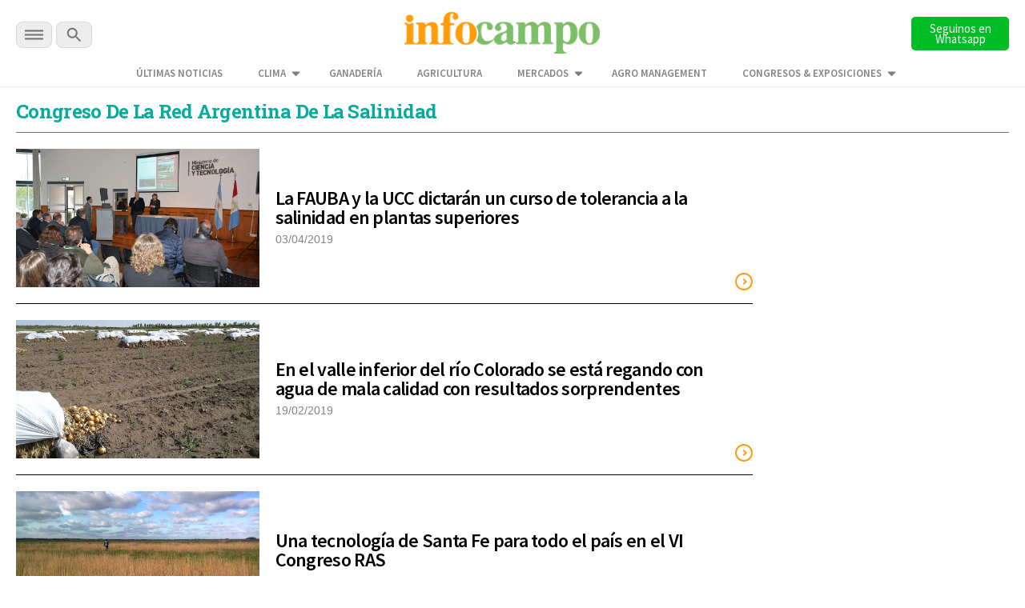

--- FILE ---
content_type: text/html; charset=utf-8
request_url: https://www.google.com/recaptcha/api2/aframe
body_size: 137
content:
<!DOCTYPE HTML><html><head><meta http-equiv="content-type" content="text/html; charset=UTF-8"></head><body><script nonce="b1PM6ML1TB3LS6QI8cfFig">/** Anti-fraud and anti-abuse applications only. See google.com/recaptcha */ try{var clients={'sodar':'https://pagead2.googlesyndication.com/pagead/sodar?'};window.addEventListener("message",function(a){try{if(a.source===window.parent){var b=JSON.parse(a.data);var c=clients[b['id']];if(c){var d=document.createElement('img');d.src=c+b['params']+'&rc='+(localStorage.getItem("rc::a")?sessionStorage.getItem("rc::b"):"");window.document.body.appendChild(d);sessionStorage.setItem("rc::e",parseInt(sessionStorage.getItem("rc::e")||0)+1);localStorage.setItem("rc::h",'1770074543987');}}}catch(b){}});window.parent.postMessage("_grecaptcha_ready", "*");}catch(b){}</script></body></html>